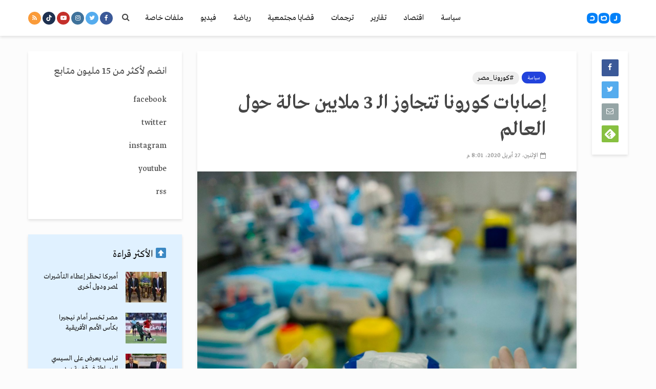

--- FILE ---
content_type: text/html; charset=utf-8
request_url: https://www.google.com/recaptcha/api2/aframe
body_size: 269
content:
<!DOCTYPE HTML><html><head><meta http-equiv="content-type" content="text/html; charset=UTF-8"></head><body><script nonce="x0hA4jxwEvPCJ7XVOkZ-ow">/** Anti-fraud and anti-abuse applications only. See google.com/recaptcha */ try{var clients={'sodar':'https://pagead2.googlesyndication.com/pagead/sodar?'};window.addEventListener("message",function(a){try{if(a.source===window.parent){var b=JSON.parse(a.data);var c=clients[b['id']];if(c){var d=document.createElement('img');d.src=c+b['params']+'&rc='+(localStorage.getItem("rc::a")?sessionStorage.getItem("rc::b"):"");window.document.body.appendChild(d);sessionStorage.setItem("rc::e",parseInt(sessionStorage.getItem("rc::e")||0)+1);localStorage.setItem("rc::h",'1768979586798');}}}catch(b){}});window.parent.postMessage("_grecaptcha_ready", "*");}catch(b){}</script></body></html>